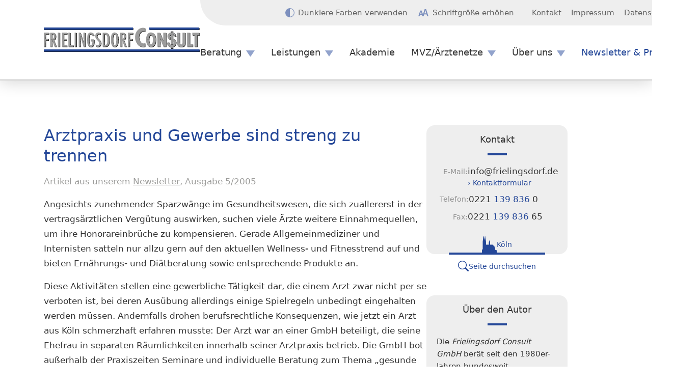

--- FILE ---
content_type: text/html; charset=UTF-8
request_url: https://www.frielingsdorf.de/artikel/arztpraxis-und-gewerbe-sind-streng-zu-trennen/
body_size: 12070
content:
<!doctype html>
<html lang="de" data-color-scheme="light" data-font-size="normal">
    <head>
        <meta charset="UTF-8">
        <meta name="viewport" content="width=device-width, initial-scale=1">
        <meta name="color-scheme" content="light dark">
        <meta name="format-detection" content="address=no">
        <meta name="format-detection" content="date=no">
        <meta name="format-detection" content="email=no">
        <meta name="format-detection" content="telephone=no">
        <link rel="shortcut icon" href="https://www.frielingsdorf.de/favicon.ico">

        <meta name='robots' content='index, follow, max-image-preview:large, max-snippet:-1, max-video-preview:-1' />

	<title>Arztpraxis und Gewerbe sind streng zu trennen &#8212; Artikel von Frielingsdorf Consult</title>
	<link rel="canonical" href="https://www.frielingsdorf.de/artikel/arztpraxis-und-gewerbe-sind-streng-zu-trennen/" />
	<meta property="og:locale" content="de_DE" />
	<meta property="og:type" content="article" />
	<meta property="og:title" content="Arztpraxis und Gewerbe sind streng zu trennen &#8212; Artikel von Frielingsdorf Consult" />
	<meta property="og:description" content="Angesichts zunehmender Sparzwänge im Gesundheitswesen, die sich zuallererst in der vertragsärztlichen Vergütung auswirken, suchen viele Ärzte weitere Einnahmequellen, um ihre Honorareinbrüche zu kompensieren. Gerade Allgemeinmediziner und Internisten satteln nur allzu gern auf den aktuellen Wellness- und Fitnesstrend auf und bieten Ernährungs- und Diätberatung sowie entsprechende Produkte an. Diese Aktivitäten stellen eine gewerbliche Tätigkeit dar, die [&hellip;]" />
	<meta property="og:url" content="https://www.frielingsdorf.de/artikel/arztpraxis-und-gewerbe-sind-streng-zu-trennen/" />
	<meta property="og:site_name" content="Frielingsdorf Consult" />
	<meta property="article:publisher" content="https://www.facebook.com/Frielingsdorf.Akademie/" />
	<meta property="article:published_time" content="2005-05-01T10:00:00+00:00" />
	<meta property="og:image" content="https://www.frielingsdorf.de/wp-content/uploads/2021/09/platzhalter-startseite-1.jpg" />
	<meta property="og:image:width" content="1640" />
	<meta property="og:image:height" content="669" />
	<meta property="og:image:type" content="image/jpeg" />
	<meta name="author" content="System" />
	<meta name="twitter:card" content="summary_large_image" />
	<script type="application/ld+json" class="yoast-schema-graph">{"@context":"https://schema.org","@graph":[{"@type":"Article","@id":"https://www.frielingsdorf.de/artikel/arztpraxis-und-gewerbe-sind-streng-zu-trennen/#article","isPartOf":{"@id":"https://www.frielingsdorf.de/artikel/arztpraxis-und-gewerbe-sind-streng-zu-trennen/"},"author":{"name":"System","@id":"https://www.frielingsdorf.de/#/schema/person/8d1a422fd857336fd692f726a6c728f9"},"headline":"Arztpraxis und Gewerbe sind streng zu trennen","datePublished":"2005-05-01T10:00:00+00:00","mainEntityOfPage":{"@id":"https://www.frielingsdorf.de/artikel/arztpraxis-und-gewerbe-sind-streng-zu-trennen/"},"wordCount":449,"commentCount":0,"publisher":{"@id":"https://www.frielingsdorf.de/#organization"},"articleSection":["Newsletter"],"inLanguage":"de","potentialAction":[{"@type":"CommentAction","name":"Comment","target":["https://www.frielingsdorf.de/artikel/arztpraxis-und-gewerbe-sind-streng-zu-trennen/#respond"]}]},{"@type":"WebPage","@id":"https://www.frielingsdorf.de/artikel/arztpraxis-und-gewerbe-sind-streng-zu-trennen/","url":"https://www.frielingsdorf.de/artikel/arztpraxis-und-gewerbe-sind-streng-zu-trennen/","name":"Arztpraxis und Gewerbe sind streng zu trennen &#8212; Artikel von Frielingsdorf Consult","isPartOf":{"@id":"https://www.frielingsdorf.de/#website"},"datePublished":"2005-05-01T10:00:00+00:00","breadcrumb":{"@id":"https://www.frielingsdorf.de/artikel/arztpraxis-und-gewerbe-sind-streng-zu-trennen/#breadcrumb"},"inLanguage":"de","potentialAction":[{"@type":"ReadAction","target":["https://www.frielingsdorf.de/artikel/arztpraxis-und-gewerbe-sind-streng-zu-trennen/"]}]},{"@type":"BreadcrumbList","@id":"https://www.frielingsdorf.de/artikel/arztpraxis-und-gewerbe-sind-streng-zu-trennen/#breadcrumb","itemListElement":[{"@type":"ListItem","position":1,"name":"Startseite","item":"https://www.frielingsdorf.de/"},{"@type":"ListItem","position":2,"name":"Beitragsübersicht","item":"https://www.frielingsdorf.de/artikel/"},{"@type":"ListItem","position":3,"name":"Arztpraxis und Gewerbe sind streng zu trennen"}]},{"@type":"WebSite","@id":"https://www.frielingsdorf.de/#website","url":"https://www.frielingsdorf.de/","name":"Frielingsdorf Consult","description":"Beratung ambulanter medizinischer Einrichtungen","publisher":{"@id":"https://www.frielingsdorf.de/#organization"},"potentialAction":[{"@type":"SearchAction","target":{"@type":"EntryPoint","urlTemplate":"https://www.frielingsdorf.de/?s={search_term_string}"},"query-input":{"@type":"PropertyValueSpecification","valueRequired":true,"valueName":"search_term_string"}}],"inLanguage":"de"},{"@type":"Organization","@id":"https://www.frielingsdorf.de/#organization","name":"Frielingsdorf Consult GmbH","url":"https://www.frielingsdorf.de/","logo":{"@type":"ImageObject","inLanguage":"de","@id":"https://www.frielingsdorf.de/#/schema/logo/image/","url":"https://www.frielingsdorf.de/wp-content/uploads/2021/07/frielingsdorf-consult-logo.png","contentUrl":"https://www.frielingsdorf.de/wp-content/uploads/2021/07/frielingsdorf-consult-logo.png","width":1024,"height":161,"caption":"Frielingsdorf Consult GmbH"},"image":{"@id":"https://www.frielingsdorf.de/#/schema/logo/image/"},"sameAs":["https://www.facebook.com/Frielingsdorf.Akademie/","https://www.youtube.com/channel/UC2XxAwmsMWf--D4wMvT5uDg"]},{"@type":"Person","@id":"https://www.frielingsdorf.de/#/schema/person/8d1a422fd857336fd692f726a6c728f9","name":"System"}]}</script>


<link rel="alternate" type="application/rss+xml" title="Frielingsdorf Consult &raquo; Kommentar-Feed zu Arztpraxis und Gewerbe sind streng zu trennen" href="https://www.frielingsdorf.de/artikel/arztpraxis-und-gewerbe-sind-streng-zu-trennen/feed/" />
<style id='wp-img-auto-sizes-contain-inline-css'>
img:is([sizes=auto i],[sizes^="auto," i]){contain-intrinsic-size:3000px 1500px}
/*# sourceURL=wp-img-auto-sizes-contain-inline-css */
</style>
<style id='classic-theme-styles-inline-css'>
/*! This file is auto-generated */
.wp-block-button__link{color:#fff;background-color:#32373c;border-radius:9999px;box-shadow:none;text-decoration:none;padding:calc(.667em + 2px) calc(1.333em + 2px);font-size:1.125em}.wp-block-file__button{background:#32373c;color:#fff;text-decoration:none}
/*# sourceURL=/wp-includes/css/classic-themes.min.css */
</style>
<link rel='stylesheet' id='ffc-base-css' href='https://www.frielingsdorf.de/wp-content/themes/ffc/assets/css/compiled/base.css?ver=114ec53b2a4472752ed5' media='all' />
<meta name="generator" content="WordPress" />
<link rel='shortlink' href='https://www.frielingsdorf.de/?p=1695' />

    <style id='global-styles-inline-css'>
:root{--wp--preset--aspect-ratio--square: 1;--wp--preset--aspect-ratio--4-3: 4/3;--wp--preset--aspect-ratio--3-4: 3/4;--wp--preset--aspect-ratio--3-2: 3/2;--wp--preset--aspect-ratio--2-3: 2/3;--wp--preset--aspect-ratio--16-9: 16/9;--wp--preset--aspect-ratio--9-16: 9/16;--wp--preset--color--black: #000000;--wp--preset--color--cyan-bluish-gray: #abb8c3;--wp--preset--color--white: #ffffff;--wp--preset--color--pale-pink: #f78da7;--wp--preset--color--vivid-red: #cf2e2e;--wp--preset--color--luminous-vivid-orange: #ff6900;--wp--preset--color--luminous-vivid-amber: #fcb900;--wp--preset--color--light-green-cyan: #7bdcb5;--wp--preset--color--vivid-green-cyan: #00d084;--wp--preset--color--pale-cyan-blue: #8ed1fc;--wp--preset--color--vivid-cyan-blue: #0693e3;--wp--preset--color--vivid-purple: #9b51e0;--wp--preset--gradient--vivid-cyan-blue-to-vivid-purple: linear-gradient(135deg,rgb(6,147,227) 0%,rgb(155,81,224) 100%);--wp--preset--gradient--light-green-cyan-to-vivid-green-cyan: linear-gradient(135deg,rgb(122,220,180) 0%,rgb(0,208,130) 100%);--wp--preset--gradient--luminous-vivid-amber-to-luminous-vivid-orange: linear-gradient(135deg,rgb(252,185,0) 0%,rgb(255,105,0) 100%);--wp--preset--gradient--luminous-vivid-orange-to-vivid-red: linear-gradient(135deg,rgb(255,105,0) 0%,rgb(207,46,46) 100%);--wp--preset--gradient--very-light-gray-to-cyan-bluish-gray: linear-gradient(135deg,rgb(238,238,238) 0%,rgb(169,184,195) 100%);--wp--preset--gradient--cool-to-warm-spectrum: linear-gradient(135deg,rgb(74,234,220) 0%,rgb(151,120,209) 20%,rgb(207,42,186) 40%,rgb(238,44,130) 60%,rgb(251,105,98) 80%,rgb(254,248,76) 100%);--wp--preset--gradient--blush-light-purple: linear-gradient(135deg,rgb(255,206,236) 0%,rgb(152,150,240) 100%);--wp--preset--gradient--blush-bordeaux: linear-gradient(135deg,rgb(254,205,165) 0%,rgb(254,45,45) 50%,rgb(107,0,62) 100%);--wp--preset--gradient--luminous-dusk: linear-gradient(135deg,rgb(255,203,112) 0%,rgb(199,81,192) 50%,rgb(65,88,208) 100%);--wp--preset--gradient--pale-ocean: linear-gradient(135deg,rgb(255,245,203) 0%,rgb(182,227,212) 50%,rgb(51,167,181) 100%);--wp--preset--gradient--electric-grass: linear-gradient(135deg,rgb(202,248,128) 0%,rgb(113,206,126) 100%);--wp--preset--gradient--midnight: linear-gradient(135deg,rgb(2,3,129) 0%,rgb(40,116,252) 100%);--wp--preset--font-size--small: 13px;--wp--preset--font-size--medium: 20px;--wp--preset--font-size--large: 36px;--wp--preset--font-size--x-large: 42px;--wp--preset--spacing--20: 0.44rem;--wp--preset--spacing--30: 0.67rem;--wp--preset--spacing--40: 1rem;--wp--preset--spacing--50: 1.5rem;--wp--preset--spacing--60: 2.25rem;--wp--preset--spacing--70: 3.38rem;--wp--preset--spacing--80: 5.06rem;--wp--preset--shadow--natural: 6px 6px 9px rgba(0, 0, 0, 0.2);--wp--preset--shadow--deep: 12px 12px 50px rgba(0, 0, 0, 0.4);--wp--preset--shadow--sharp: 6px 6px 0px rgba(0, 0, 0, 0.2);--wp--preset--shadow--outlined: 6px 6px 0px -3px rgb(255, 255, 255), 6px 6px rgb(0, 0, 0);--wp--preset--shadow--crisp: 6px 6px 0px rgb(0, 0, 0);}:where(.is-layout-flex){gap: 0.5em;}:where(.is-layout-grid){gap: 0.5em;}body .is-layout-flex{display: flex;}.is-layout-flex{flex-wrap: wrap;align-items: center;}.is-layout-flex > :is(*, div){margin: 0;}body .is-layout-grid{display: grid;}.is-layout-grid > :is(*, div){margin: 0;}:where(.wp-block-columns.is-layout-flex){gap: 2em;}:where(.wp-block-columns.is-layout-grid){gap: 2em;}:where(.wp-block-post-template.is-layout-flex){gap: 1.25em;}:where(.wp-block-post-template.is-layout-grid){gap: 1.25em;}.has-black-color{color: var(--wp--preset--color--black) !important;}.has-cyan-bluish-gray-color{color: var(--wp--preset--color--cyan-bluish-gray) !important;}.has-white-color{color: var(--wp--preset--color--white) !important;}.has-pale-pink-color{color: var(--wp--preset--color--pale-pink) !important;}.has-vivid-red-color{color: var(--wp--preset--color--vivid-red) !important;}.has-luminous-vivid-orange-color{color: var(--wp--preset--color--luminous-vivid-orange) !important;}.has-luminous-vivid-amber-color{color: var(--wp--preset--color--luminous-vivid-amber) !important;}.has-light-green-cyan-color{color: var(--wp--preset--color--light-green-cyan) !important;}.has-vivid-green-cyan-color{color: var(--wp--preset--color--vivid-green-cyan) !important;}.has-pale-cyan-blue-color{color: var(--wp--preset--color--pale-cyan-blue) !important;}.has-vivid-cyan-blue-color{color: var(--wp--preset--color--vivid-cyan-blue) !important;}.has-vivid-purple-color{color: var(--wp--preset--color--vivid-purple) !important;}.has-black-background-color{background-color: var(--wp--preset--color--black) !important;}.has-cyan-bluish-gray-background-color{background-color: var(--wp--preset--color--cyan-bluish-gray) !important;}.has-white-background-color{background-color: var(--wp--preset--color--white) !important;}.has-pale-pink-background-color{background-color: var(--wp--preset--color--pale-pink) !important;}.has-vivid-red-background-color{background-color: var(--wp--preset--color--vivid-red) !important;}.has-luminous-vivid-orange-background-color{background-color: var(--wp--preset--color--luminous-vivid-orange) !important;}.has-luminous-vivid-amber-background-color{background-color: var(--wp--preset--color--luminous-vivid-amber) !important;}.has-light-green-cyan-background-color{background-color: var(--wp--preset--color--light-green-cyan) !important;}.has-vivid-green-cyan-background-color{background-color: var(--wp--preset--color--vivid-green-cyan) !important;}.has-pale-cyan-blue-background-color{background-color: var(--wp--preset--color--pale-cyan-blue) !important;}.has-vivid-cyan-blue-background-color{background-color: var(--wp--preset--color--vivid-cyan-blue) !important;}.has-vivid-purple-background-color{background-color: var(--wp--preset--color--vivid-purple) !important;}.has-black-border-color{border-color: var(--wp--preset--color--black) !important;}.has-cyan-bluish-gray-border-color{border-color: var(--wp--preset--color--cyan-bluish-gray) !important;}.has-white-border-color{border-color: var(--wp--preset--color--white) !important;}.has-pale-pink-border-color{border-color: var(--wp--preset--color--pale-pink) !important;}.has-vivid-red-border-color{border-color: var(--wp--preset--color--vivid-red) !important;}.has-luminous-vivid-orange-border-color{border-color: var(--wp--preset--color--luminous-vivid-orange) !important;}.has-luminous-vivid-amber-border-color{border-color: var(--wp--preset--color--luminous-vivid-amber) !important;}.has-light-green-cyan-border-color{border-color: var(--wp--preset--color--light-green-cyan) !important;}.has-vivid-green-cyan-border-color{border-color: var(--wp--preset--color--vivid-green-cyan) !important;}.has-pale-cyan-blue-border-color{border-color: var(--wp--preset--color--pale-cyan-blue) !important;}.has-vivid-cyan-blue-border-color{border-color: var(--wp--preset--color--vivid-cyan-blue) !important;}.has-vivid-purple-border-color{border-color: var(--wp--preset--color--vivid-purple) !important;}.has-vivid-cyan-blue-to-vivid-purple-gradient-background{background: var(--wp--preset--gradient--vivid-cyan-blue-to-vivid-purple) !important;}.has-light-green-cyan-to-vivid-green-cyan-gradient-background{background: var(--wp--preset--gradient--light-green-cyan-to-vivid-green-cyan) !important;}.has-luminous-vivid-amber-to-luminous-vivid-orange-gradient-background{background: var(--wp--preset--gradient--luminous-vivid-amber-to-luminous-vivid-orange) !important;}.has-luminous-vivid-orange-to-vivid-red-gradient-background{background: var(--wp--preset--gradient--luminous-vivid-orange-to-vivid-red) !important;}.has-very-light-gray-to-cyan-bluish-gray-gradient-background{background: var(--wp--preset--gradient--very-light-gray-to-cyan-bluish-gray) !important;}.has-cool-to-warm-spectrum-gradient-background{background: var(--wp--preset--gradient--cool-to-warm-spectrum) !important;}.has-blush-light-purple-gradient-background{background: var(--wp--preset--gradient--blush-light-purple) !important;}.has-blush-bordeaux-gradient-background{background: var(--wp--preset--gradient--blush-bordeaux) !important;}.has-luminous-dusk-gradient-background{background: var(--wp--preset--gradient--luminous-dusk) !important;}.has-pale-ocean-gradient-background{background: var(--wp--preset--gradient--pale-ocean) !important;}.has-electric-grass-gradient-background{background: var(--wp--preset--gradient--electric-grass) !important;}.has-midnight-gradient-background{background: var(--wp--preset--gradient--midnight) !important;}.has-small-font-size{font-size: var(--wp--preset--font-size--small) !important;}.has-medium-font-size{font-size: var(--wp--preset--font-size--medium) !important;}.has-large-font-size{font-size: var(--wp--preset--font-size--large) !important;}.has-x-large-font-size{font-size: var(--wp--preset--font-size--x-large) !important;}
/*# sourceURL=global-styles-inline-css */
</style>
</head>

    <body class="wp-singular post-template-default single single-post postid-1695 single-format-standard wp-embed-responsive wp-theme-ffc">
            <script id="ffc-vars-js" type="module">
        if (! window.ffc) {
            window.ffc = {}
        }

                    window.ffc.pages = {"privacy":{"url":"https:\/\/www.frielingsdorf.de\/datenschutz\/"}}
                    window.ffc.wp = {"theme":{"url":"https:\/\/www.frielingsdorf.de\/wp-content\/themes\/ffc"},"rest":{"url":"https:\/\/www.frielingsdorf.de\/wp-json\/","nonce":"a0f22b5abe"}}
            </script>


        <script id="ffc-transition-control-js" type="module">
    document.body.classList.add('ffc-disable-transitions')

    document.addEventListener('DOMContentLoaded', function () {
        setTimeout(function () {
            document.body.classList.remove('ffc-disable-transitions')
        }, 100)
    })
</script>


        <script id="ffc-color-scheme-js" type="module">
    const toggledColorScheme = localStorage.getItem('ffc_toggled_color_scheme')

    if (toggledColorScheme) {
        document.documentElement.setAttribute('data-color-scheme', toggledColorScheme)
    } else {
        const darkColorSchemeMediaQuery = matchMedia('(prefers-color-scheme: dark)')

        if (darkColorSchemeMediaQuery.matches) {
            document.documentElement.setAttribute('data-color-scheme', 'dark')
        }

        darkColorSchemeMediaQuery.addEventListener('change', function (event) {
            if (event.matches) {
                document.documentElement.setAttribute('data-color-scheme', 'dark')
            } else {
                document.documentElement.setAttribute('data-color-scheme', 'light')
            }
        })
    }
</script>

        <script id="ffc-font-size-js" type="module">
    const toggledFontSize = localStorage.getItem('ffc_toggled_font_size')

    if (toggledFontSize) {
        document.documentElement.setAttribute('data-font-size', toggledFontSize)
    }
</script>


        <header id="ffc-header">
    <div class="container">
        <div id="ffc-header-grid">
            <div class="ffc-layout-logo">
    <a href="https://www.frielingsdorf.de" title="Zur Startseite">
                    <img
                src="https://www.frielingsdorf.de/wp-content/uploads/2022/05/frielingsdorf-consult-logo.svg?v=7411135022"
                width="341"
                height="53"
                alt="Frielingsdorf&#x20;Consult&#x20;Logo&#x20;mit&#x20;eingerahmtem&#x20;Schriftzug"
            >
            </a>
</div>

            <a href="https://www.frielingsdorf.de/seitenuebersicht/" id="ffc-header-nav-burger" aria-live="polite"><span class="-label"
            data-label-when-closed="Menü öffnen"
            data-label-when-open="Menü schließen">Zur Seiten&shy;übersicht</span><svg width="50" height="32.5" viewBox="0 0 100 65" aria-hidden="true"><rect width="100" height="10" y="0"></rect><rect width="100" height="10" y="27.5"></rect><rect width="100" height="10" y="55"></rect></svg></a>

            <nav id="ffc-header-nav-primary" aria-label="Primäre Seitennavigation">
                        
<ul class="ffc-layout-nav-primary ffc-nav-list ffc-nav-list-level-1" data-nav-level="1">
    
                        
<li class="ffc-nav-item ffc-nav-item-level-1  menu-item menu-item-type-post_type menu-item-object-page menu-item-40 menu-item-has-children" data-nav-level="1">
    <a
        href="https://www.frielingsdorf.de/beratung/"
        class="ffc-nav-link ffc-nav-link-level-1"

        
        
        
                    tabindex="0"
            >
        Beratung

    </a>

            
<ul class=" ffc-nav-list ffc-nav-list-level-2" data-nav-level="2">
    
                        
<li class="ffc-nav-item ffc-nav-item-level-2  menu-item menu-item-type-post_type menu-item-object-page menu-item-2791" data-nav-level="2">
    <a
        href="https://www.frielingsdorf.de/beratung/"
        class="ffc-nav-link ffc-nav-link-level-2"

        
        
        
                    tabindex="-1"
            >
        Praxiserfolg mit System

    </a>

    </li>

                    
<li class="ffc-nav-item ffc-nav-item-level-2  menu-item menu-item-type-post_type menu-item-object-page menu-item-2795" data-nav-level="2">
    <a
        href="https://www.frielingsdorf.de/beratungs-qualitaet/"
        class="ffc-nav-link ffc-nav-link-level-2"

        
        
        
                    tabindex="-1"
            >
        Beratungs-Qualität

    </a>

    </li>

            </ul>

    </li>

                    
<li class="ffc-nav-item ffc-nav-item-level-1  menu-item menu-item-type-post_type menu-item-object-page menu-item-38 menu-item-has-children" data-nav-level="1">
    <a
        href="https://www.frielingsdorf.de/produkte/"
        class="ffc-nav-link ffc-nav-link-level-1"

        
        
        
                    tabindex="0"
            >
        Leistungen

    </a>

            
<ul class=" ffc-nav-list ffc-nav-list-level-2" data-nav-level="2">
    
                        
<li class="ffc-nav-item ffc-nav-item-level-2  menu-item menu-item-type-post_type menu-item-object-page menu-item-2627" data-nav-level="2">
    <a
        href="https://www.frielingsdorf.de/produkte/"
        class="ffc-nav-link ffc-nav-link-level-2"

        
        
        
                    tabindex="-1"
            >
        <strong>Überblick</strong>

    </a>

    </li>

                    
<li class="ffc-nav-item ffc-nav-item-level-2  menu-item menu-item-type-post_type menu-item-object-page menu-item-2716" data-nav-level="2">
    <a
        href="https://www.frielingsdorf.de/abrechnungs-check/"
        class="ffc-nav-link ffc-nav-link-level-2"

        
        
        
                    tabindex="-1"
            >
        › Abrechnungs-Controlling

    </a>

    </li>

                    
<li class="ffc-nav-item ffc-nav-item-level-2  menu-item menu-item-type-post_type menu-item-object-page menu-item-2653" data-nav-level="2">
    <a
        href="https://www.frielingsdorf.de/mvz-cockpit/"
        class="ffc-nav-link ffc-nav-link-level-2"

        
        
        
                    tabindex="-1"
            >
        › MVZ-Cockpit

    </a>

    </li>

                    
<li class="ffc-nav-item ffc-nav-item-level-2  menu-item menu-item-type-post_type menu-item-object-page menu-item-63" data-nav-level="2">
    <a
        href="https://www.frielingsdorf.de/praxis-status/"
        class="ffc-nav-link ffc-nav-link-level-2"

        
        
        
                    tabindex="-1"
            >
        › Praxis-Status

    </a>

    </li>

                    
<li class="ffc-nav-item ffc-nav-item-level-2  menu-item menu-item-type-post_type menu-item-object-page menu-item-2628" data-nav-level="2">
    <a
        href="https://www.frielingsdorf.de/mvz-check/"
        class="ffc-nav-link ffc-nav-link-level-2"

        
        
        
                    tabindex="-1"
            >
        › MVZ-Check

    </a>

    </li>

                    
<li class="ffc-nav-item ffc-nav-item-level-2  menu-item menu-item-type-post_type menu-item-object-page menu-item-2659" data-nav-level="2">
    <a
        href="https://www.frielingsdorf.de/personal-recruiting/"
        class="ffc-nav-link ffc-nav-link-level-2"

        
        
        
                    tabindex="-1"
            >
        › Personal Recruiting

    </a>

    </li>

                    
<li class="ffc-nav-item ffc-nav-item-level-2  menu-item menu-item-type-post_type menu-item-object-page menu-item-61" data-nav-level="2">
    <a
        href="https://www.frielingsdorf.de/praxisabsicherung-todesfall/"
        class="ffc-nav-link ffc-nav-link-level-2"

        
        
        
                    tabindex="-1"
            >
        › Praxisabsicherung Todesfall

    </a>

    </li>

                    
<li class="ffc-nav-item ffc-nav-item-level-2  menu-item menu-item-type-post_type menu-item-object-page menu-item-2689" data-nav-level="2">
    <a
        href="https://www.frielingsdorf.de/patientenbefragung/"
        class="ffc-nav-link ffc-nav-link-level-2"

        
        
        
                    tabindex="-1"
            >
        › Patientenbefragung

    </a>

    </li>

            </ul>

    </li>

                    
<li class="ffc-nav-item ffc-nav-item-level-1  menu-item menu-item-type-post_type menu-item-object-page menu-item-48" data-nav-level="1">
    <a
        href="https://www.frielingsdorf.de/akademie/"
        class="ffc-nav-link ffc-nav-link-level-1"

        
        
        
                    tabindex="0"
            >
        Akademie

    </a>

    </li>

                    
<li class="ffc-nav-item ffc-nav-item-level-1  menu-item menu-item-type-post_type menu-item-object-page menu-item-39 menu-item-has-children" data-nav-level="1">
    <a
        href="https://www.frielingsdorf.de/mvz-aerztenetze/"
        class="ffc-nav-link ffc-nav-link-level-1"

        
        
        
                    tabindex="0"
            >
        MVZ/Ärztenetze

    </a>

            
<ul class=" ffc-nav-list ffc-nav-list-level-2" data-nav-level="2">
    
                        
<li class="ffc-nav-item ffc-nav-item-level-2  menu-item menu-item-type-post_type menu-item-object-page menu-item-330" data-nav-level="2">
    <a
        href="https://www.frielingsdorf.de/gemeinschaftspraxis-mvz/"
        class="ffc-nav-link ffc-nav-link-level-2"

        
        
        
                    tabindex="-1"
            >
        Gemeinschaftspraxis / MVZ

    </a>

    </li>

                    
<li class="ffc-nav-item ffc-nav-item-level-2  menu-item menu-item-type-post_type menu-item-object-page menu-item-329" data-nav-level="2">
    <a
        href="https://www.frielingsdorf.de/mvz-am-krankenhaus/"
        class="ffc-nav-link ffc-nav-link-level-2"

        
        
        
                    tabindex="-1"
            >
        MVZ am Krankenhaus

    </a>

    </li>

                    
<li class="ffc-nav-item ffc-nav-item-level-2  menu-item menu-item-type-post_type menu-item-object-page menu-item-332" data-nav-level="2">
    <a
        href="https://www.frielingsdorf.de/management-von-praxisnetzen/"
        class="ffc-nav-link ffc-nav-link-level-2"

        
        
        
                    tabindex="-1"
            >
        Management von Praxisnetzen

    </a>

    </li>

                    
<li class="ffc-nav-item ffc-nav-item-level-2  menu-item menu-item-type-post_type menu-item-object-page menu-item-331" data-nav-level="2">
    <a
        href="https://www.frielingsdorf.de/praxiskette-uebag/"
        class="ffc-nav-link ffc-nav-link-level-2"

        
        
        
                    tabindex="-1"
            >
        Praxiskette (ÜBAG)

    </a>

    </li>

                    
<li class="ffc-nav-item ffc-nav-item-level-2  menu-item menu-item-type-post_type menu-item-object-page menu-item-2633" data-nav-level="2">
    <a
        href="https://www.frielingsdorf.de/mvz-aerztenetze/"
        class="ffc-nav-link ffc-nav-link-level-2"

        
        
        
                    tabindex="-1"
            >
        Projektbeispiele

    </a>

    </li>

                    
<li class="ffc-nav-item ffc-nav-item-level-2  menu-item menu-item-type-post_type menu-item-object-page menu-item-328" data-nav-level="2">
    <a
        href="https://www.frielingsdorf.de/ambulantes-aerztezentrum/"
        class="ffc-nav-link ffc-nav-link-level-2"

        
        
        
                    tabindex="-1"
            >
        Ambulantes Ärztezentrum

    </a>

    </li>

                    
<li class="ffc-nav-item ffc-nav-item-level-2  menu-item menu-item-type-post_type menu-item-object-page menu-item-2661" data-nav-level="2">
    <a
        href="https://www.frielingsdorf.de/igel-zentrum/"
        class="ffc-nav-link ffc-nav-link-level-2"

        
        
        
                    tabindex="-1"
            >
        IGeL-Zentrum

    </a>

    </li>

            </ul>

    </li>

                    
<li class="ffc-nav-item ffc-nav-item-level-1  menu-item menu-item-type-post_type menu-item-object-page menu-item-42 menu-item-has-children" data-nav-level="1">
    <a
        href="https://www.frielingsdorf.de/unternehmen/"
        class="ffc-nav-link ffc-nav-link-level-1"

        
        
        
                    tabindex="0"
            >
        Über uns

    </a>

            
<ul class=" ffc-nav-list ffc-nav-list-level-2" data-nav-level="2">
    
                        
<li class="ffc-nav-item ffc-nav-item-level-2  menu-item menu-item-type-post_type menu-item-object-page menu-item-2632" data-nav-level="2">
    <a
        href="https://www.frielingsdorf.de/unternehmen/"
        class="ffc-nav-link ffc-nav-link-level-2"

        
        
        
                    tabindex="-1"
            >
        Die Unternehmensgruppe

    </a>

    </li>

                    
<li class="ffc-nav-item ffc-nav-item-level-2  menu-item menu-item-type-post_type menu-item-object-page menu-item-47" data-nav-level="2">
    <a
        href="https://www.frielingsdorf.de/sachverstaendigeninstitut/"
        class="ffc-nav-link ffc-nav-link-level-2"

        
        
        
                    tabindex="-1"
            >
        Sachverständigeninstitut

    </a>

    </li>

                    
<li class="ffc-nav-item ffc-nav-item-level-2  menu-item menu-item-type-post_type menu-item-object-page menu-item-1941" data-nav-level="2">
    <a
        href="https://www.frielingsdorf.de/kooperationspartner/"
        class="ffc-nav-link ffc-nav-link-level-2"

        
        
        
                    tabindex="-1"
            >
        Kooperationspartner

    </a>

    </li>

                    
<li class="ffc-nav-item ffc-nav-item-level-2  menu-item menu-item-type-post_type menu-item-object-page menu-item-1952" data-nav-level="2">
    <a
        href="https://www.frielingsdorf.de/steuerberater-fuer-aerzte-zahnaerzte/"
        class="ffc-nav-link ffc-nav-link-level-2"

        
        
        
                    tabindex="-1"
            >
        Steuerberater für Ärzte/Zahnärzte

    </a>

    </li>

            </ul>

    </li>

                    
<li class="ffc-nav-item ffc-nav-item-level-1  menu-item menu-item-type-post_type menu-item-object-page menu-item-41" data-nav-level="1">
    <a
        href="https://www.frielingsdorf.de/newsletter-und-presse/"
        class="ffc-nav-link ffc-nav-link-level-1"

        
        
        
                    tabindex="0"
            >
        Newsletter &amp; Presse

    </a>

    </li>

            </ul>


            </nav>

            <nav id="ffc-header-nav-secondary" aria-label="Sekundäre Seitennavigation">
                <ul id="ffc-header-toggles" class="ffc-nav-list ffc-nav-list-level-1" aria-live="polite" hidden>     <li class="ffc-nav-item ffc-nav-item-level-1">
        <button type="button" class="ffc-nav-link ffc-nav-link-level-1 btn btn-link"
                data-toggle="color-scheme"><svg width="18" height="18" viewBox="0 0 18 18" aria-hidden="true"><path d="M57,48a9,9,0,1,0,9,9A9,9,0,0,0,57,48Zm5.508,14.508A7.737,7.737,0,0,1,57,64.788V49.212a7.79,7.79,0,0,1,5.508,13.3Z" transform="translate(-48 -48)" /></svg><span class="-label"
                    data-label-when-light="Dunklere Farben verwenden"
                    data-label-when-dark="Hellere Farben verwenden"
                ></span></button>    </li>

    <li class="ffc-nav-item ffc-nav-item-level-1">
        <button type="button" class="ffc-nav-link ffc-nav-link-level-1 btn btn-link"
                data-toggle="font-size"><svg width="20" height="13.857" viewBox="0 0 20 13.857" aria-hidden="true"><path d="M15.727,10.176,13.972,3.917H13.9l-1.732,6.259ZM6.582,11.388S5.4,7.219,5.231,6.642H5.139l-1.3,4.746Zm13.406,4.469h-2.6l-1.1-3.753h-4.7l-1.1,3.753H7.9l-.8-2.691H3.314l-.808,2.691H0L3.811,4.783H6.7L9.2,12.1,12.54,2h2.91L20,15.857Z" transform="translate(0 -2)" fill-rule="evenodd" /></svg><span class="-label"
                    data-label-when-normal="Schriftgröße erhöhen"
                    data-label-when-large="Schriftgröße verringern"
                ></span></button>    </li>
</ul>

                        
<ul class="ffc-layout-nav-secondary ffc-nav-list ffc-nav-list-level-1" data-nav-level="1">
    
                        
<li class="ffc-nav-item ffc-nav-item-level-1  menu-item menu-item-type-post_type menu-item-object-page menu-item-36" data-nav-level="1">
    <a
        href="https://www.frielingsdorf.de/kontakt/"
        class="ffc-nav-link ffc-nav-link-level-1"

        
        
        
                    tabindex="0"
            >
        Kontakt

    </a>

    </li>

                    
<li class="ffc-nav-item ffc-nav-item-level-1  menu-item menu-item-type-post_type menu-item-object-page menu-item-35" data-nav-level="1">
    <a
        href="https://www.frielingsdorf.de/impressum/"
        class="ffc-nav-link ffc-nav-link-level-1"

        
        
        
                    tabindex="0"
            >
        Impressum

    </a>

    </li>

                    
<li class="ffc-nav-item ffc-nav-item-level-1  menu-item menu-item-type-post_type menu-item-object-page menu-item-privacy-policy menu-item-37" data-nav-level="1">
    <a
        href="https://www.frielingsdorf.de/datenschutz/"
        class="ffc-nav-link ffc-nav-link-level-1"

        
        
        
                    tabindex="0"
            >
        Datenschutz

    </a>

    </li>

            </ul>


            </nav>
        </div>
    </div>
</header>

        <main>
    <article id="ffc-main-content">
        <div class="ffc-main-content-container container">
                        
                    <div class="ffc-main-content-cols">
                <div class="ffc-main-content-col">
                                            <h1>Arztpraxis und Gewerbe sind streng zu trennen</h1>
                    
                    <div class="ffc-post-meta-data">Artikel aus unserem <a href="https://www.frielingsdorf.de/newsletter-und-presse/#artikel">Newsletter</a>, Ausgabe 5/2005</div>

                                <p>Angesichts zunehmender Sparzwänge im Gesundheitswesen, die sich zuallererst in der vertragsärztlichen Vergütung auswirken, suchen viele Ärzte weitere Einnahmequellen, um ihre Honorareinbrüche zu kompensieren. Gerade Allgemeinmediziner und Internisten satteln nur allzu gern auf den aktuellen Wellness- und Fitnesstrend auf und bieten Ernährungs- und Diätberatung sowie entsprechende Produkte an.</p>
<p>Diese Aktivitäten stellen eine gewerbliche Tätigkeit dar, die einem Arzt zwar nicht per se verboten ist, bei deren Ausübung allerdings einige Spielregeln unbedingt eingehalten werden müssen. Andernfalls drohen berufsrechtliche Konsequenzen, wie jetzt ein Arzt aus Köln schmerzhaft erfahren musste: Der Arzt war an einer GmbH beteiligt, die seine Ehefrau in separaten Räumlichkeiten innerhalb seiner Arztpraxis betrieb. Die GmbH bot außerhalb der Praxiszeiten Seminare und individuelle Beratung zum Thema &#8222;gesunde Ernährung&#8220; an; die Seminarvorträge hielt der Praxisinhaber. Sowohl an der Außenseite des Gebäudes als auch über einem abgetrennten Empfangstresen in der Praxis wiesen Schilder auf die GmbH hin, die den Schildern der Praxis glichen.</p>
<p>Das Berufsgericht erteilte dem Arzt einen Verweis verbunden mit einer Geldbuße in Höhe von EUR 10.000,00. Das Gericht meinte, der Arzt habe seine ärztliche Tätigkeit mit einer gewerblichen Betätigung in räumlicher, organisatorischer und personeller Hinsicht in unzulässiger Weise verbunden. Dadurch habe er dem von seinen Patienten entgegengebrachten Vertrauen, unabhängig von wirtschaftlichem Gewinnstreben zu behandeln, nicht entsprochen. Im Übrigen sei gerade die Ernährungsberatung auch typischer Bestandteil der ärztlichen Aufgaben, so dass der Arzt seine Patienten bei entsprechenden Fragen nicht an die GmbH verweisen dürfe; hier könne leicht der Eindruck entstehen, dass entsprechende Empfehlungen lediglich aufgrund eigenen Gewinnstrebens des Arztes über die &#8222;Familien-GmbH&#8220; erfolgten. (Berufsger. f. Heilberufe b. Verwaltungsgericht Köln, Urt. v. 21.02.2005, 32 K 4638/99.T)</p>
<p><strong>Praxistipp:</strong> Der Kölner Arzt hat nicht die in jedem Fall erforderliche Trennung von Arztpraxis und Gewerbebetrieb eingehalten. Achten Sie bei Ihrer Konzeption darauf, dass Sie für das Gewerbe optimalerweise nicht ihren Familiennamen verwenden. Gestalten Sie die Räumlichkeiten so, dass Praxis und Gewerbe keinen Raum gemeinsam nutzen müssen, auch nicht wenn die Belegung zeitlich getrennt erfolgt. Verwenden Sie möglichst unterschiedliche Schilder. Seien Sie nicht der erste Ansprechpartner und Repräsentant des Gewerbes.</p>
<p>Insgesamt darf für Ihre Patienten in der Praxis nicht offenkundig sein, dass Sie neben der ärztlichen auch noch einer gewerblichen Tätigkeit nachgehen. Sind Sie in einer Gemeinschaftspraxis tätig, entstünde andernfalls noch zusätzlich das Risiko, dass sämtliche Einnahmen aus Ihrer ärztlichen Tätigkeit gewerbesteuerpflichtig werden.</p>
<p><em>Quelle: RA Olaf Walter, WIENKE &#038; BECKER &#8211; KÖLN, <br />Rechtsanwälte, Bonner Straße 323, 50968 Köln <br />Tel.: 0221/3765-30, Fax: 0221/3765-312 <br /><a href="mailto:newsletter@kanzlei-wbk.de">newsletter@kanzlei-wbk.de</a>, <a href="http://www.info.kanzlei-wbk.de" target="_blank" rel="noopener">www.info.kanzlei-wbk.de</a></em></p>


            <div class="ffc-post-meta-data" style="opacity: 0.5">◼︎</div>

                            <hr>

                <aside>
                                            <div><b>Alle Artikel aus dieser Newsletter-Ausgabe:</b></div>

                        <ol>
                                                            <li>
                                                                            <a href="https://www.frielingsdorf.de/artikel/apparategemeinschaft-altes-modell-mit-neuem-charme/">Apparategemeinschaft &#8211; altes Modell mit neuem Charme</a>
                                                                    </li>
                                                            <li>
                                                                            <a href="https://www.frielingsdorf.de/artikel/ueberlassung-von-einrichtung-an-kollegen-umsatzsteuerpflichtig/">Überlassung von Einrichtung an Kollegen umsatzsteuerpflichtig?</a>
                                                                    </li>
                                                            <li>
                                                                            <a href="https://www.frielingsdorf.de/artikel/ce-kennzeichnung-bei-neugeraeten-beachten/">CE-Kennzeichnung bei Neugeräten beachten</a>
                                                                    </li>
                                                            <li>
                                                                            <b style="font-weight: 500">Arztpraxis und Gewerbe sind streng zu trennen</b>
                                                                    </li>
                                                            <li>
                                                                            <a href="https://www.frielingsdorf.de/artikel/betrieb-von-medizinprodukten-bestandsverzeichnis/">Betrieb von Medizinprodukten: Bestandsverzeichnis</a>
                                                                    </li>
                                                            <li>
                                                                            <a href="https://www.frielingsdorf.de/artikel/kongress-tipp-kostenerstattung-ein-heisses-thema-fuer-aerzte/">Kongress-Tipp: Kostenerstattung &#8211; ein heißes Thema für Ärzte</a>
                                                                    </li>
                                                    </ol>
                    
                    <div class="ffc-post-meta-data">Alle Ausgaben finden Sie unter <a href="https://www.frielingsdorf.de/newsletter-und-presse/#artikel">Newsletter &amp; Presse</a></div>
                </aside>
                    
                </div>

                <aside class="ffc-main-sidebar-col">
                    

                
    
    <div class="ffc-main-sidebar-card" data-type="contact"  id="kontakt-box">
    <div class="-card-heading" role="heading">Kontakt</div>

    <dl class="-contact-data">
    <div class="-contact-datum">
        <dt>E-Mail:</dt>
        <dd>
            <div class="-primary-action">
                <a href="mailto:info@frielingsdorf.de">info@frielingsdorf.de</a>
            </div>

            <div class="-secondary-action">
                <a href="https://www.frielingsdorf.de/kontakt/#email">› Kontaktformular</a>
            </div>
        </dd>
    </div>

    <div class="-contact-datum">
        <dt>Telefon:</dt>
        <dd>
            <div class="-primary-action">
                <a href="tel:+492211398360">0221 <em>139 836</em> 0</a>
            </div>
        </dd>
    </div>

    <div class="-contact-datum">
        <dt>Fax:</dt>
        <dd>
            <div class="-primary-action">
                0221 <em>139 836</em> 65
            </div>
        </dd>
    </div>
</dl>


    <div class="-contact-decoration">
        <a href="https://www.frielingsdorf.de/kontakt/" class="-decoration-illustration">
            <svg class="-decoration-icon" width="29.71" height="32" viewBox="0 0 29.71 32">
                <title>Silhouette des Kölner Doms</title>
                <polygon points="0 31.89 0 26.8 1.43 25.31 1.49 11.07 3.03 0 3.66 0 4.8 7.43 5.89 0 6.57 0 8.19 11.05 8.23 16.46 13.83 16.46 13.89 11.97 14.77 8.23 15.33 8.23 16.34 11.99 16.34 16.4 21.6 16.4 23.31 18.46 24.97 18.8 25.03 20.8 26.51 22.91 26.51 26.86 28.63 26.86 29.66 27.77 29.71 32 0 31.89" />
            </svg>

            <div class="-decoration-label">Köln</div>
        </a>
    </div>
</div>

    <div class="ffc-main-sidebar-search">
        <a href="/?s=">
            <svg width="16" height="16" fill="currentColor" viewBox="0 0 16 16">
                <path d="M11.742 10.344a6.5 6.5 0 1 0-1.397 1.398h-.001c.03.04.062.078.098.115l3.85 3.85a1 1 0 0 0 1.415-1.414l-3.85-3.85a1.007 1.007 0 0 0-.115-.1zM12 6.5a5.5 5.5 0 1 1-11 0 5.5 5.5 0 0 1 11 0z" />
            </svg>

            <span class="-label">Seite durchsuchen</span>
        </a>
    </div>


    <div class="ffc-main-sidebar-individual-cards" data-is-supposedly-sticky id="themen-box">
            <div class="ffc-main-sidebar-card" data-type="individual" data-text-align="">
            <div class="-card-heading" role="heading">Über den Autor</div>

            
            
                            <div class="-card-text ">
                    <p>Die <em>Frielingsdorf Consult GmbH</em> berät seit den 1980er-Jahren bundesweit niedergelassene Ärzte und ambulante medizinische Einrichtungen.</p>
<p>In unserem <a href="https://www.frielingsdorf.de/newsletter-und-presse/"><strong>Newsletter</strong></a> berichten wir regelmäßig über unsere Erfahrungen und Erkenntnisse und informieren über aktuelle Entwicklungen.</p>

                </div>
            
            
                            <div class="-card-button">
                    <a
                        href="https://www.frielingsdorf.de/newsletter-und-presse/"
                        class="btn btn-primary"

                                            >
                        Kostenlos abonnieren
                    </a>
                </div>
                    </div>
    </div>


<div class="ffc-main-sidebar-mobile-tabs"><a href="#themen-box" class="ffc-main-sidebar-mobile-tab" data-type="individual"><span class="-label">Über den Autor</span></a></div>
                </aside>
            </div>
            
    <script>
        (() => {
            var newsletterNavLink = document.querySelector('#ffc-header-nav-primary .ffc-nav-link-level-1[href="https://www.frielingsdorf.de/newsletter-und-presse/"]')

            if (! newsletterNavLink) {
                return
            }

            newsletterNavLink.parentElement.classList.add('current-menu-item')
        })()
    </script>

        </div>
    </article>
</main>

        <div class="ffc-action-bar">
    <div class="container">
        <span class="-action-bar-heading">
            In Kontakt bleiben:
        </span>

        <div class="ffc-action-bar-grid">
            <a href="https://www.frielingsdorf.de/newsletter-und-presse/" class="ffc-action-bar-action" data-name="newsletter-subscription">
                <span class="-action-grid">
                    <span class="-icon" aria-hidden="true">
                        <svg width="20" height="20" viewBox="0 0 20 20">
                            <path d="M10 2c3 0 8 5 8 5v11H2V7s5-5 8-5zm7 14.72l-3.73-2.92L17 11l-.43-.37-2.26 1.3.24-4.31-8.77-.52-.46 4.54-1.99-.95L3 11l3.73 2.8-3.44 2.85.4.43L10 13l6.53 4.15z" />
                        </svg>
                    </span>

                    <span class="-label">
                        <span class="-main">
                            <strong>Newsletter</strong> abonnieren
                        </span>

                        <span class="-notes">
                            <b>✓</b> Regelmäßig wertvolle Informationen<br>
                            <b>✓</b> Jederzeit und einfach kündbar<br>
                        </span>
                    </span>
                </span>
            </a>

            <div class="ffc-action-bar-separator"></div>

            <a href="https://www.frielingsdorf.de/kontakt/#telefontermin" class="ffc-action-bar-action" data-name="phone-appointment">
                <span class="-action-grid">
                    <span class="-icon" aria-hidden="true">
                        <svg width="20" height="20" viewBox="0 0 20 20" style="transform: scale(0.9) scaleX(-1) translateX(-0.25rem)">
                            <path d="M12.06 6l-.21-.2c-.52-.54-.43-.79.08-1.3l2.72-2.75c.81-.82.96-1.21 1.73-.48l.21.2zm.53.45l4.4-4.4c.7.94 2.34 3.47 1.53 5.34-.73 1.67-1.09 1.75-2 3-1.85 2.11-4.18 4.37-6 6.07-1.26.91-1.31 1.33-3 2-1.8.71-4.4-.89-5.38-1.56l4.4-4.4 1.18 1.62c.34.46 1.2-.06 1.8-.66 1.04-1.05 3.18-3.18 4-4.07.59-.59 1.12-1.45.66-1.8zM1.57 16.5l-.21-.21c-.68-.74-.29-.9.52-1.7l2.74-2.72c.51-.49.75-.6 1.27-.11l.2.21z" />
                        </svg>
                    </span>

                    <span class="-label">
                        <span class="-main">
                            <strong>Telefontermin</strong> vereinbaren
                        </span>

                        <span class="-notes">
                            <b>✓</b> Direkte Angabe Ihrer Wunschtermine<br>
                            <b>✓</b> Unkompliziert zum persönlichen Gespräch<br>
                        </span>
                    </span>
                </span>
            </a>

            <div class="ffc-action-bar-separator"></div>

            <a href="https://www.frielingsdorf.de/kontakt/#email" class="ffc-action-bar-action" data-name="email">
                <span class="-action-grid">
                    <span class="-icon" aria-hidden="true">
                        <svg width="20" height="20" viewBox="0 0 20 20">
                            <path d="M19 14.5v-9c0-.83-.67-1.5-1.5-1.5H3.49c-.83 0-1.5.67-1.5 1.5v9c0 .83.67 1.5 1.5 1.5H17.5c.83 0 1.5-.67 1.5-1.5zm-1.31-9.11c.33.33.15.67-.03.84L13.6 9.95l3.9 4.06c.12.14.2.36.06.51-.13.16-.43.15-.56.05l-4.37-3.73-2.14 1.95-2.13-1.95-4.37 3.73c-.13.1-.43.11-.56-.05-.14-.15-.06-.37.06-.51l3.9-4.06-4.06-3.72c-.18-.17-.36-.51-.03-.84s.67-.17.95.07l6.24 5.04 6.25-5.04c.28-.24.62-.4.95-.07z" />
                        </svg>
                    </span>

                    <span class="-label">
                        <span class="-main">
                            <strong>E-Mail</strong> schreiben
                        </span>

                        <span class="-notes">
                            <b>✓</b> Kurze Antwortzeiten<br>
                            <b>✓</b> Sicher verschlüsselte Übertragung<br>
                        </span>
                    </span>
                </span>
            </a>
        </div>

        <div class="-action-bar-footer">
            <a href="https://www.frielingsdorf-akademie.de/" target="_blank" class="ffc-action-bar-action" data-name="seminar-enrollment">
                <span class="-label">
                    Unsere Fortbildungen finden Sie in der<br class="-mobile-break">
                </span>

                <span class="-icon" aria-hidden="true">
                    <svg width="20" height="20" viewBox="0 0 20 20">
                        <path d="M10 10L2.54 7.02 3 18H1l.48-11.41L0 6l10-4 10 4zm0-5c-.55 0-1 .22-1 .5s.45.5 1 .5 1-.22 1-.5-.45-.5-1-.5zm0 6l5.57-2.23c.71.94 1.2 2.07 1.36 3.3-.3-.04-.61-.07-.93-.07-2.55 0-4.78 1.37-6 3.41C8.78 13.37 6.55 12 4 12c-.32 0-.63.03-.93.07.16-1.23.65-2.36 1.36-3.3z" />
                    </svg>
                </span>

                <span class="-label">
                    Frielingsdorf <strong>Akademie</strong>
                </span>
            </a>
        </div>
    </div>
</div>

        <footer id="ffc-footer">
    <div class="container">
        <div id="ffc-footer-grid">
            <div class="ffc-layout-logo">
    <a href="https://www.frielingsdorf.de" title="Zur Startseite">
                    <img
                src="https://www.frielingsdorf.de/wp-content/uploads/2022/05/frielingsdorf-consult-logo.svg?v=7411135022"
                width="341"
                height="53"
                alt="Frielingsdorf&#x20;Consult&#x20;Logo&#x20;mit&#x20;eingerahmtem&#x20;Schriftzug"
            >
            </a>
</div>


            <div id="ffc-footer-copyright">
                &copy; 2026 Frielingsdorf Consult GmbH
            </div>

            <hr class="ffc-footer-spacer">

            <nav id="ffc-footer-nav" aria-label="Sekundäre Seitennavigation">
                        
<ul class="ffc-layout-nav-secondary ffc-nav-list ffc-nav-list-level-1" data-nav-level="1">
            <li class="ffc-nav-item ffc-nav-item-level-1">
    <a href="https://www.facebook.com/Frielingsdorf.Akademie/" target="_blank" class="ffc-nav-link ffc-nav-link-level-1">
        <svg width="24" height="24" viewBox="0 0 16 16" fill="currentColor">
            <title>Facebook</title>
            <path d="M16 8.049c0-4.446-3.582-8.05-8-8.05C3.58 0-.002 3.603-.002 8.05c0 4.017 2.926 7.347 6.75 7.951v-5.625h-2.03V8.05H6.75V6.275c0-2.017 1.195-3.131 3.022-3.131.876 0 1.791.157 1.791.157v1.98h-1.009c-.993 0-1.303.621-1.303 1.258v1.51h2.218l-.354 2.326H9.25V16c3.824-.604 6.75-3.934 6.75-7.951" />
        </svg>
    </a>
</li>

<li class="ffc-nav-item ffc-nav-item-level-1">
    <a href="https://www.linkedin.com/company/frielingsdorf-consult-gmbh" target="_blank" class="ffc-nav-link ffc-nav-link-level-1">
        <svg aria-hidden="true" width="24" height="24" viewBox="0 0 16 16" fill="currentColor">
            <title>LinkedIn</title>
            <path d="M0 1.146C0 .513.526 0 1.175 0h13.65C15.474 0 16 .513 16 1.146v13.708c0 .633-.526 1.146-1.175 1.146H1.175C.526 16 0 15.487 0 14.854zm4.943 12.248V6.169H2.542v7.225zm-1.2-8.212c.837 0 1.358-.554 1.358-1.248-.015-.709-.52-1.248-1.342-1.248S2.4 3.226 2.4 3.934c0 .694.521 1.248 1.327 1.248zm4.908 8.212V9.359c0-.216.016-.432.08-.586.173-.431.568-.878 1.232-.878.869 0 1.216.662 1.216 1.634v3.865h2.401V9.25c0-2.22-1.184-3.252-2.764-3.252-1.274 0-1.845.7-2.165 1.193v.025h-.016l.016-.025V6.169h-2.4c.03.678 0 7.225 0 7.225z" />
        </svg>
    </a>
</li>

<li class="ffc-nav-item ffc-nav-item-level-1">
    <a href="https://www.youtube.com/channel/UC2XxAwmsMWf--D4wMvT5uDg/" target="_blank" class="ffc-nav-link ffc-nav-link-level-1">
        <svg aria-hidden="true" width="24" height="24" viewBox="0 0 16 16" fill="currentColor">
            <title>YouTube</title>
            <path d="M8.051 1.999h.089c.822.003 4.987.033 6.11.335a2.01 2.01 0 0 1 1.415 1.42c.101.38.172.883.22 1.402l.01.104.022.26.008.104c.065.914.073 1.77.074 1.957v.075c-.001.194-.01 1.108-.082 2.06l-.008.105-.009.104c-.05.572-.124 1.14-.235 1.558a2.01 2.01 0 0 1-1.415 1.42c-1.16.312-5.569.334-6.18.335h-.142c-.309 0-1.587-.006-2.927-.052l-.17-.006-.087-.004-.171-.007-.171-.007c-1.11-.049-2.167-.128-2.654-.26a2.01 2.01 0 0 1-1.415-1.419c-.111-.417-.185-.986-.235-1.558L.09 9.82l-.008-.104A31 31 0 0 1 0 7.68v-.123c.002-.215.01-.958.064-1.778l.007-.103.003-.052.008-.104.022-.26.01-.104c.048-.519.119-1.023.22-1.402a2.01 2.01 0 0 1 1.415-1.42c.487-.13 1.544-.21 2.654-.26l.17-.007.172-.006.086-.003.171-.007A100 100 0 0 1 7.858 2zM6.4 5.209v4.818l4.157-2.408z" />
        </svg>
    </a>
</li>

    
                        
<li class="ffc-nav-item ffc-nav-item-level-1  menu-item menu-item-type-post_type menu-item-object-page menu-item-36" data-nav-level="1">
    <a
        href="https://www.frielingsdorf.de/kontakt/"
        class="ffc-nav-link ffc-nav-link-level-1"

        
        
        
                    tabindex="0"
            >
        Kontakt

    </a>

    </li>

                    
<li class="ffc-nav-item ffc-nav-item-level-1  menu-item menu-item-type-post_type menu-item-object-page menu-item-35" data-nav-level="1">
    <a
        href="https://www.frielingsdorf.de/impressum/"
        class="ffc-nav-link ffc-nav-link-level-1"

        
        
        
                    tabindex="0"
            >
        Impressum

    </a>

    </li>

                    
<li class="ffc-nav-item ffc-nav-item-level-1  menu-item menu-item-type-post_type menu-item-object-page menu-item-privacy-policy menu-item-37" data-nav-level="1">
    <a
        href="https://www.frielingsdorf.de/datenschutz/"
        class="ffc-nav-link ffc-nav-link-level-1"

        
        
        
                    tabindex="0"
            >
        Datenschutz

    </a>

    </li>

            </ul>


            </nav>
        </div>
    </div>
</footer>


        <script type="speculationrules">
{"prefetch":[{"source":"document","where":{"and":[{"href_matches":"/*"},{"not":{"href_matches":["/wp-*.php","/wp-admin/*","/wp-content/uploads/*","/wp-content/*","/wp-content/plugins/*","/wp-content/themes/ffc/*","/*\\?(.+)"]}},{"not":{"selector_matches":"a[rel~=\"nofollow\"]"}},{"not":{"selector_matches":".no-prefetch, .no-prefetch a"}}]},"eagerness":"conservative"}]}
</script>
<script src="https://www.frielingsdorf.de/wp-content/themes/ffc/assets/js/compiled/638.js?ver=0a3c2431d4ed7e8d1d70" id="ffc-base-638-js"></script>
<script src="https://www.frielingsdorf.de/wp-content/themes/ffc/assets/js/compiled/484.js?ver=813a4cd4804d42591279" id="ffc-base-484-js"></script>
<script src="https://www.frielingsdorf.de/wp-content/themes/ffc/assets/js/compiled/base.js?ver=114ec53b2a4472752ed5" id="ffc-base-js"></script>

    </body>
</html>


--- FILE ---
content_type: text/javascript
request_url: https://www.frielingsdorf.de/wp-content/themes/ffc/assets/js/compiled/base.js?ver=114ec53b2a4472752ed5
body_size: 5293
content:
!function(){var e,t,n,r={8871:function(e,t,n){"use strict";n(6992),n(1539),n(8674),n(8783),n(3948),n(7042),n(8309),n(1038),n(4916),n(2526),n(1817),n(2165);var r,o=n(3493),a=n.n(o);function i(e,t){var n="undefined"!=typeof Symbol&&e[Symbol.iterator]||e["@@iterator"];if(!n){if(Array.isArray(e)||(n=function(e,t){if(!e)return;if("string"==typeof e)return c(e,t);var n=Object.prototype.toString.call(e).slice(8,-1);"Object"===n&&e.constructor&&(n=e.constructor.name);if("Map"===n||"Set"===n)return Array.from(e);if("Arguments"===n||/^(?:Ui|I)nt(?:8|16|32)(?:Clamped)?Array$/.test(n))return c(e,t)}(e))||t&&e&&"number"==typeof e.length){n&&(e=n);var r=0,o=function(){};return{s:o,n:function(){return r>=e.length?{done:!0}:{done:!1,value:e[r++]}},e:function(e){throw e},f:o}}throw new TypeError("Invalid attempt to iterate non-iterable instance.\nIn order to be iterable, non-array objects must have a [Symbol.iterator]() method.")}var a,i=!0,u=!1;return{s:function(){n=n.call(e)},n:function(){var e=n.next();return i=e.done,e},e:function(e){u=!0,a=e},f:function(){try{i||null==n.return||n.return()}finally{if(u)throw a}}}}function c(e,t){(null==t||t>e.length)&&(t=e.length);for(var n=0,r=new Array(t);n<t;n++)r[n]=e[n];return r}(r=document.querySelectorAll('.ffc-image-text-card-content[data-type="slider"] .swiper')).length&&Promise.all([n.e(257),n.e(336)]).then(n.bind(n,8354)).then((function(e){var t,n=i(r);try{var o=function(){var n=t.value,r=e.default(n),o=function(){r.slides[r.activeIndex].querySelector(".-element-image-container")?n.parentElement.classList.add("-has-image"):n.parentElement.classList.remove("-has-image")};o(),r.on("slideChange",(function(){o()})),window.addEventListener("resize",a()((function(){r.updateAutoHeight()}),1e3,{leading:!1}))};for(n.s();!(t=n.n()).done;)o()}catch(e){n.e(e)}finally{n.f()}}));n(4747);var u=function(){var e=document.getElementById("ffc-newsletter-articles-vue-app");if(e)if("IntersectionObserver"in window){var t=new IntersectionObserver((function(e){e.forEach((function(e){e.isIntersecting&&(t.disconnect(),l())}))}),{threshold:.01});t.observe(e)}else l()},l=function(){Promise.all([n.e(963),n.e(548)]).then(n.bind(n,1515))};"loading"===document.readyState?document.addEventListener("DOMContentLoaded",u):u();var s=function(){var e=document.getElementById("ffc-newsletter-hub-vue-app");if(e&&!e.hasAttribute("data-disabled"))if("IntersectionObserver"in window){var t=new IntersectionObserver((function(e){e.forEach((function(e){e.isIntersecting&&(t.disconnect(),d())}))}),{threshold:.01});t.observe(e)}else d()},d=function(){Promise.all([n.e(963),n.e(437)]).then(n.bind(n,2410))};"loading"===document.readyState?document.addEventListener("DOMContentLoaded",s):s(),function(){var e=document.querySelectorAll(".ffc-main-sidebar-col [data-is-supposedly-sticky]");if(e.length){var t=e[0],n=function(){if(matchMedia("(min-width: 992px)").matches){window.innerHeight-100-80>t.offsetHeight?t.setAttribute("data-is-sticky","true"):t.removeAttribute("data-is-sticky")}};n(),window.addEventListener("resize",a()((function(){n()}),1e3,{leading:!1}))}}();n(1879),n(9254);function f(e){var t=matchMedia(e),n=[];t.addManagedEventListener=function(e,o,a,i,c){var u={target:e,type:o,listener:a,options:i,wantsUntrusted:c};r(u,t.matches),n.push(u)};var r=function(e,t){t?e.target.addEventListener(e.type,e.listener,e.options,e.wantsUntrusted):e.target.removeEventListener(e.type,e.listener,e.options)};return t.addEventListener("change",(function(e){var t;t=e.matches,n.forEach((function(e){r(e,t)}))})),t}n(1249),n(7327);var v=document.querySelectorAll("#ffc-header-nav-primary .ffc-nav-item-level-1"),m=Array.from(v).map((function(e){return{li:e,link:e.querySelector(".ffc-nav-link-level-1"),closeAllSubNavs:function(){b.forEach((function(e){e.closeSubNav()}))}}})),b=m.filter((function(e){return e.li.classList.contains("menu-item-has-children")}));b.forEach((function(e){e.openSubNav=function(){e.closeAllSubNavs(),e.li.setAttribute("data-is-sub-nav-open","true"),e.li.querySelectorAll(".ffc-nav-link-level-"+(parseInt(e.li.getAttribute("data-nav-level"))+1)).forEach((function(e){return e.removeAttribute("tabindex")}))},e.isSubNavOpen=function(){return"true"===e.li.getAttribute("data-is-sub-nav-open")},e.closeSubNav=function(){(e.clearMouseLeaveTimeout(),e.isSubNavOpen())&&(e.li.removeAttribute("data-is-sub-nav-open"),e.li.querySelectorAll(".ffc-nav-link-level-"+(parseInt(e.li.getAttribute("data-nav-level"))+1)).forEach((function(e){return e.setAttribute("tabindex","-1")})))},e.clearMouseLeaveTimeout=function(){e.mouseLeaveTimeout&&(clearTimeout(e.mouseLeaveTimeout),e.mouseLeaveTimeout=null)}}));var p=f("(min-width: 992px)");m.forEach((function(e){p.addManagedEventListener(e.link,"mouseenter",(function(){e.closeAllSubNavs()}))})),b.forEach((function(e){p.addManagedEventListener(e.link,"mouseenter",(function(){e.openSubNav()})),p.addManagedEventListener(e.li,"mouseleave",(function(){e.clearMouseLeaveTimeout(),e.mouseLeaveTimeout=setTimeout((function(){e.closeSubNav()}),400)})),p.addManagedEventListener(e.li,"mouseenter",(function(){e.clearMouseLeaveTimeout()})),p.addManagedEventListener(e.link,"keyup",(function(t){"Space"!==t.code&&"ArrowDown"!==t.code&&"ArrowUp"!==t.code||(e.isSubNavOpen()?e.closeSubNav():e.openSubNav())})),p.addManagedEventListener(e.link,"touchend",(function(t){if(!e.isSubNavOpen()){e.openSubNav(),t.preventDefault(),e.link.focus();document.addEventListener("touchend",(function t(n){n.target===e.li||e.li.contains(n.target)||(e.closeSubNav(),document.removeEventListener("touchend",t))}))}}))}));n(189);function h(e,t,n){var r=new MutationObserver((function(e){e.forEach((function(e){n(e)}))}));return r.observe(e,{attributes:!0,attributeFilter:[t],attributeOldValue:!0}),r}function g(e,t){var n="undefined"!=typeof Symbol&&e[Symbol.iterator]||e["@@iterator"];if(!n){if(Array.isArray(e)||(n=function(e,t){if(!e)return;if("string"==typeof e)return y(e,t);var n=Object.prototype.toString.call(e).slice(8,-1);"Object"===n&&e.constructor&&(n=e.constructor.name);if("Map"===n||"Set"===n)return Array.from(e);if("Arguments"===n||/^(?:Ui|I)nt(?:8|16|32)(?:Clamped)?Array$/.test(n))return y(e,t)}(e))||t&&e&&"number"==typeof e.length){n&&(e=n);var r=0,o=function(){};return{s:o,n:function(){return r>=e.length?{done:!0}:{done:!1,value:e[r++]}},e:function(e){throw e},f:o}}throw new TypeError("Invalid attempt to iterate non-iterable instance.\nIn order to be iterable, non-array objects must have a [Symbol.iterator]() method.")}var a,i=!0,c=!1;return{s:function(){n=n.call(e)},n:function(){var e=n.next();return i=e.done,e},e:function(e){c=!0,a=e},f:function(){try{i||null==n.return||n.return()}finally{if(c)throw a}}}}function y(e,t){(null==t||t>e.length)&&(t=e.length);for(var n=0,r=new Array(t);n<t;n++)r[n]=e[n];return r}var w=new Set;h(document.documentElement,"data-font-size",(function(){var e,t=g(w);try{for(t.s();!(e=t.n()).done;){var n=e.value;n.style.transform="translateY(calc(-"+n.offsetTop+"px + 1em + 0.75em))"}}catch(e){t.e(e)}finally{t.f()}}));var k=w,A=document.querySelectorAll("#ffc-header-nav-primary .ffc-nav-item-level-1.menu-item-has-children"),E=Array.from(A).map((function(e){return{list:e.closest(".ffc-nav-list-level-1"),li:e,link:e.querySelector(".ffc-nav-link-level-1")}}));E.forEach((function(e){e.createBackLink=function(){if(!e.backLink){var t=document.createElement("a");t.setAttribute("href","#"),t.setAttribute("class","ffc-nav-back-link-level-2"),t.textContent="Zurück",e.li.prepend(t),e.backLink=t}},e.openSubNav=function(){e.createBackLink(),setTimeout((function(){e.li.setAttribute("data-is-sub-nav-open","true"),e.list.setAttribute("data-is-sub-nav-open","true"),e.link.blur(),e.link.style.transform="translateY(calc(-"+e.link.offsetTop+"px + 1em + 0.75em))",k.add(e.link),e.li.querySelectorAll(".ffc-nav-link-level-"+(parseInt(e.li.getAttribute("data-nav-level"))+1)).forEach((function(e){return e.removeAttribute("tabindex")}))}),50)},e.isSubNavOpen=function(){return"true"===e.li.getAttribute("data-is-sub-nav-open")},e.closeSubNav=function(){if(e.isSubNavOpen()){if(e.li.removeAttribute("data-is-sub-nav-open"),e.list.removeAttribute("data-is-sub-nav-open"),e.link.style.transform="translateY(0)",k.delete(e.link),e.backLink){var t=!1;e.backLink.addEventListener("transitionstart",(function(){t=!0})),setTimeout((function(){t?e.backLink.addEventListener("transitionend",(function(){e.backLink&&(e.li.removeChild(e.backLink),e.backLink=null)})):(e.li.removeChild(e.backLink),e.backLink=null)}),50)}e.li.querySelectorAll(".ffc-nav-link-level-"+(parseInt(e.li.getAttribute("data-nav-level"))+1)).forEach((function(e){return e.setAttribute("tabindex","-1")}))}},e.closeAllSubNavs=function(){E.forEach((function(e){e.closeSubNav()}))}}));var S=f("(max-width: 991px)");E.forEach((function(e){S.addManagedEventListener(e.link,"click",(function(n){e.isSubNavOpen()||(n.preventDefault(),e.openSubNav(),t())})),S.addManagedEventListener(e.link,"keyup",(function(n){"Space"!==n.code&&"ArrowRight"!==n.code||(e.openSubNav(),t())}));var t=function(){e.backLink.addEventListener("click",(function(t){t.preventDefault(),e.closeSubNav()})),e.backLink.addEventListener("keyup",(function(t){"Space"!==t.code&&"ArrowLeft"!==t.code||e.closeSubNav()}))}})),S.addEventListener("change",(function(e){e.matches||E.forEach((function(e){e.closeSubNav()}))}));n(5666);function L(e,t,n,r,o,a,i){try{var c=e[a](i),u=c.value}catch(e){return void n(e)}c.done?t(u):Promise.resolve(u).then(r,o)}!function(){var e=document.querySelector("#ffc-header-nav-burger"),t=document.querySelector("#ffc-header-nav-burger .-label"),n=document.querySelector("#ffc-header-nav-burger svg");if(e&&t&&n){var r=function(){var r,o=(r=regeneratorRuntime.mark((function r(){var o,a,i,c,u=arguments;return regeneratorRuntime.wrap((function(r){for(;;)switch(r.prev=r.next){case 0:if((o=u.length>0&&void 0!==u[0]&&u[0])&&matchMedia("(prefers-reduced-motion)").matches&&(o=!1),a="true"===document.body.getAttribute("data-is-burger-nav-open"),o){r.next=7;break}a?(t.textContent=t.getAttribute("data-label-when-open"),n.classList.add("-in-close-mode")):(t.textContent=t.getAttribute("data-label-when-closed"),n.classList.remove("-in-close-mode")),r.next=20;break;case 7:return r.prev=7,e.getAnimations().forEach((function(e){return e.cancel()})),i=e.animate([{transform:"translateY(0)",opacity:1},{transform:a?"translateY(-1em)":"translateY(1em)",opacity:0}],{duration:400,easing:"ease"}),r.next=12,i.finished;case 12:return a?(t.textContent=t.getAttribute("data-label-when-open"),n.classList.add("-in-close-mode")):(t.textContent=t.getAttribute("data-label-when-closed"),n.classList.remove("-in-close-mode")),c=e.animate([{transform:a?"translateY(1em)":"translateY(-1em)",opacity:0},{transform:"translateY(0)",opacity:1}],{duration:400,easing:"ease"}),r.next=16,c.finished;case 16:r.next=20;break;case 18:r.prev=18,r.t0=r.catch(7);case 20:case"end":return r.stop()}}),r,null,[[7,18]])})),function(){var e=this,t=arguments;return new Promise((function(n,o){var a=r.apply(e,t);function i(e){L(a,n,o,i,c,"next",e)}function c(e){L(a,n,o,i,c,"throw",e)}i(void 0)}))});return function(){return o.apply(this,arguments)}}();r(!1),h(document.body,"data-is-burger-nav-open",(function(){r(!0)}))}}();n(6105);!function(){var e=document.querySelector('#ffc-header-toggles [data-toggle="color-scheme"] .-label');if(e){var t=function(){var t="data-label-when-"+document.documentElement.getAttribute("data-color-scheme");e.textContent=e.getAttribute(t)||"Farbschema umschalten"};t(),h(document.documentElement,"data-color-scheme",t)}}();n(1742);!function(){var e=document.querySelector('#ffc-header-toggles [data-toggle="font-size"] .-label');if(e){var t=function(){var t="data-label-when-"+document.documentElement.getAttribute("data-font-size");e.textContent=e.getAttribute(t)||"Schriftgröße umschalten"};t(),h(document.documentElement,"data-font-size",t)}}();var O;n(8501);(O=document.getElementById("ffc-header-toggles"))&&O.removeAttribute("hidden");var x=function(){var e=document.getElementById("ffc-contact-form-vue-app");if(e)if("IntersectionObserver"in window){var t=new IntersectionObserver((function(e){e.forEach((function(e){e.isIntersecting&&(t.disconnect(),N())}))}),{threshold:.01});t.observe(e)}else N()},N=function(){Promise.all([n.e(963),n.e(838)]).then(n.bind(n,247))};"loading"===document.readyState?document.addEventListener("DOMContentLoaded",x):x();n(5306);var I=n(1795),M=n.n(I);document.documentElement.setAttribute("data-os-family",M().os.family.toLowerCase().replace(" ","-"));var T=n(523);n.n(T)().polyfill();n(1384)},1879:function(){var e;(e=function(){document.documentElement.style.setProperty("--ffc-safe-viewport-height",window.innerHeight+"px")})(),window.addEventListener("resize",e)},6105:function(){!function(){var e=document.querySelector("#ffc-header-nav-burger");if(e){var t=function(e){e.preventDefault(),"true"===document.body.getAttribute("data-is-burger-nav-open")?document.body.removeAttribute("data-is-burger-nav-open"):document.body.setAttribute("data-is-burger-nav-open","true")};e.addEventListener("click",t),e.addEventListener("keyup",(function(e){"Space"!==e.code&&"ArrowDown"!==e.code&&"ArrowUp"!==e.code||t(e)}))}}()},1742:function(){var e;(e=document.querySelector('#ffc-header-toggles [data-toggle="color-scheme"]'))&&e.addEventListener("click",(function(){"dark"===document.documentElement.getAttribute("data-color-scheme")?(document.documentElement.setAttribute("data-color-scheme","light"),localStorage.setItem("ffc_toggled_color_scheme","light")):(document.documentElement.setAttribute("data-color-scheme","dark"),localStorage.setItem("ffc_toggled_color_scheme","dark"))}))},8501:function(){var e;(e=document.querySelector('#ffc-header-toggles [data-toggle="font-size"]'))&&e.addEventListener("click",(function(){"large"===document.documentElement.getAttribute("data-font-size")?(document.documentElement.setAttribute("data-font-size","normal"),localStorage.setItem("ffc_toggled_font_size","normal")):(document.documentElement.setAttribute("data-font-size","large"),localStorage.setItem("ffc_toggled_font_size","large"))}))},1384:function(){var e;(e=function(){window.scrollY>48?document.body.classList.contains("ffc-is-scrolled-down")||document.body.classList.add("ffc-is-scrolled-down"):document.body.classList.contains("ffc-is-scrolled-down")&&document.body.classList.remove("ffc-is-scrolled-down")})(),window.addEventListener("scroll",e)}},o={};function a(e){var t=o[e];if(void 0!==t)return t.exports;var n=o[e]={id:e,loaded:!1,exports:{}};return r[e].call(n.exports,n,n.exports,a),n.loaded=!0,n.exports}a.m=r,e=[],a.O=function(t,n,r,o){if(!n){var i=1/0;for(s=0;s<e.length;s++){n=e[s][0],r=e[s][1],o=e[s][2];for(var c=!0,u=0;u<n.length;u++)(!1&o||i>=o)&&Object.keys(a.O).every((function(e){return a.O[e](n[u])}))?n.splice(u--,1):(c=!1,o<i&&(i=o));if(c){e.splice(s--,1);var l=r();void 0!==l&&(t=l)}}return t}o=o||0;for(var s=e.length;s>0&&e[s-1][2]>o;s--)e[s]=e[s-1];e[s]=[n,r,o]},a.n=function(e){var t=e&&e.__esModule?function(){return e.default}:function(){return e};return a.d(t,{a:t}),t},a.d=function(e,t){for(var n in t)a.o(t,n)&&!a.o(e,n)&&Object.defineProperty(e,n,{enumerable:!0,get:t[n]})},a.f={},a.e=function(e){return Promise.all(Object.keys(a.f).reduce((function(t,n){return a.f[n](e,t),t}),[]))},a.u=function(e){return"assets/js/compiled/"+({336:"base/blocks/image-text-card/slider/init",437:"base/blocks/newsletter-hub/vue-app",466:"base/pages/contact/form/vue-app/components/root",548:"base/blocks/newsletter-articles/vue-app",746:"base/blocks/newsletter-hub/vue-app/components/root",838:"base/pages/contact/form/vue-app",906:"base/blocks/newsletter-articles/vue-app/components/root"}[e]||e)+".js?v="+{257:"7b557726da1eb9cc053f",336:"3393337da314844443c3",437:"e3042bc83094ccbe16a4",466:"c4ff7cdba8fe6a36f122",548:"1a1cbca5ab944917b574",565:"cbcc25544fabf2cc4855",746:"c09dd53af083e13ecbe0",838:"2a3db93b86e09910df1e",906:"95d043d17af98c2af3f4",963:"8a6c21cea711f3f12072"}[e]},a.miniCssF=function(e){},a.g=function(){if("object"==typeof globalThis)return globalThis;try{return this||new Function("return this")()}catch(e){if("object"==typeof window)return window}}(),a.o=function(e,t){return Object.prototype.hasOwnProperty.call(e,t)},t={},n="@ffc/website-theme:",a.l=function(e,r,o,i){if(t[e])t[e].push(r);else{var c,u;if(void 0!==o)for(var l=document.getElementsByTagName("script"),s=0;s<l.length;s++){var d=l[s];if(d.getAttribute("src")==e||d.getAttribute("data-webpack")==n+o){c=d;break}}c||(u=!0,(c=document.createElement("script")).charset="utf-8",c.timeout=120,a.nc&&c.setAttribute("nonce",a.nc),c.setAttribute("data-webpack",n+o),c.src=e),t[e]=[r];var f=function(n,r){c.onerror=c.onload=null,clearTimeout(v);var o=t[e];if(delete t[e],c.parentNode&&c.parentNode.removeChild(c),o&&o.forEach((function(e){return e(r)})),n)return n(r)},v=setTimeout(f.bind(null,void 0,{type:"timeout",target:c}),12e4);c.onerror=f.bind(null,c.onerror),c.onload=f.bind(null,c.onload),u&&document.head.appendChild(c)}},a.r=function(e){"undefined"!=typeof Symbol&&Symbol.toStringTag&&Object.defineProperty(e,Symbol.toStringTag,{value:"Module"}),Object.defineProperty(e,"__esModule",{value:!0})},a.nmd=function(e){return e.paths=[],e.children||(e.children=[]),e},function(){var e;a.g.importScripts&&(e=a.g.location+"");var t=a.g.document;if(!e&&t&&(t.currentScript&&(e=t.currentScript.src),!e)){var n=t.getElementsByTagName("script");n.length&&(e=n[n.length-1].src)}if(!e)throw new Error("Automatic publicPath is not supported in this browser");e=e.replace(/#.*$/,"").replace(/\?.*$/,"").replace(/\/[^\/]+$/,"/"),a.p=e+"../../../"}(),function(){var e={348:0};a.f.j=function(t,n){var r=a.o(e,t)?e[t]:void 0;if(0!==r)if(r)n.push(r[2]);else{var o=new Promise((function(n,o){r=e[t]=[n,o]}));n.push(r[2]=o);var i=a.p+a.u(t),c=new Error;a.l(i,(function(n){if(a.o(e,t)&&(0!==(r=e[t])&&(e[t]=void 0),r)){var o=n&&("load"===n.type?"missing":n.type),i=n&&n.target&&n.target.src;c.message="Loading chunk "+t+" failed.\n("+o+": "+i+")",c.name="ChunkLoadError",c.type=o,c.request=i,r[1](c)}}),"chunk-"+t,t)}},a.O.j=function(t){return 0===e[t]};var t=function(t,n){var r,o,i=n[0],c=n[1],u=n[2],l=0;if(i.some((function(t){return 0!==e[t]}))){for(r in c)a.o(c,r)&&(a.m[r]=c[r]);if(u)var s=u(a)}for(t&&t(n);l<i.length;l++)o=i[l],a.o(e,o)&&e[o]&&e[o][0](),e[o]=0;return a.O(s)},n=self.webpackChunk_ffc_website_theme=self.webpackChunk_ffc_website_theme||[];n.forEach(t.bind(null,0)),n.push=t.bind(null,n.push.bind(n))}();var i=a.O(void 0,[638,484],(function(){return a(8871)}));i=a.O(i)}();